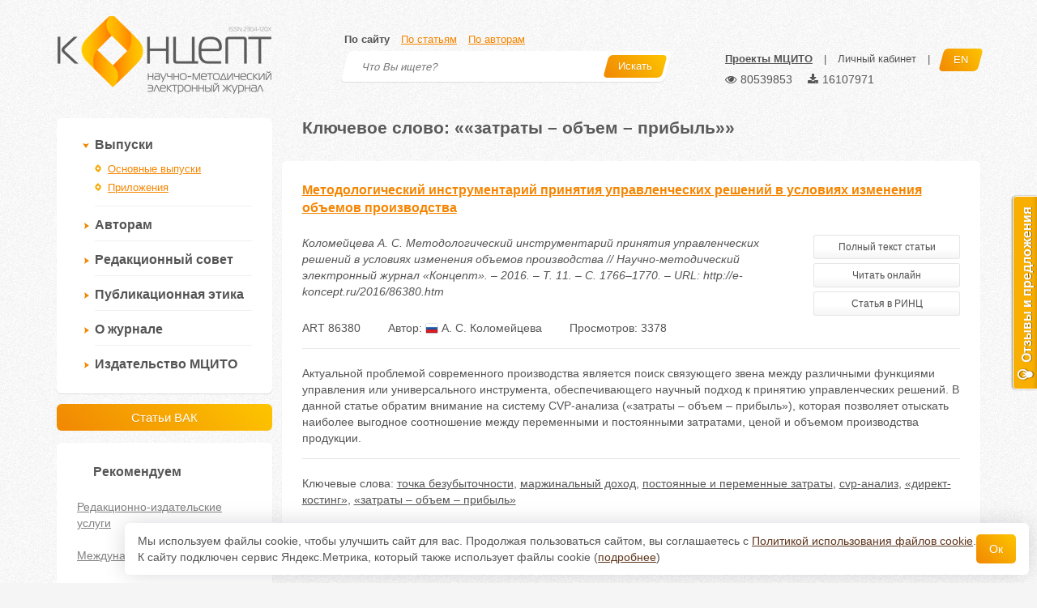

--- FILE ---
content_type: text/html; charset=UTF-8
request_url: https://e-koncept.ru/tag/%C2%AB%D0%B7%D0%B0%D1%82%D1%80%D0%B0%D1%82%D1%8B+%E2%80%93+%D0%BE%D0%B1%D1%8A%D0%B5%D0%BC+%E2%80%93+%D0%BF%D1%80%D0%B8%D0%B1%D1%8B%D0%BB%D1%8C%C2%BB
body_size: 6041
content:






<!DOCTYPE html>
<html>

<head>
    <meta http-equiv="Content-Type" content="text/html; charset=utf-8" />
    <meta http-equiv="Content-Language" content="ru" />
    <meta name="apple-mobile-web-app-capable" content="yes">
    <meta name="viewport" content="width=device-width, initial-scale=1">
    <link rel="shortcut icon" href="/favicon.ico" type="image/x-icon" />
    <meta property="og:url" content="https://e-koncept.ru/tag/%C2%AB%D0%B7%D0%B0%D1%82%D1%80%D0%B0%D1%82%D1%8B+%E2%80%93+%D0%BE%D0%B1%D1%8A%D0%B5%D0%BC+%E2%80%93+%D0%BF%D1%80%D0%B8%D0%B1%D1%8B%D0%BB%D1%8C%C2%BB">
    <meta property="og:title" content="Ключевое слово: ««затраты – объем – прибыль»»">
    <meta property="og:image" content="https://e-koncept.ru/images/og.jpg">
    <meta property="og:image:width"  content="1200">
    <meta property="og:image:height" content="630">
    <meta name="csrf-param" content="_csrf">
<meta name="csrf-token" content="Pu-GMKWiPYtOrSnZalMkr3dX_Lh3DUyd5b_03nsYgJJfjvBW-tBf6S2VcPQSMh3lWgLNzBB7P-zS7pOoM0Kzyw==">

    <title>Ключевое слово: ««затраты – объем – прибыль»»</title>
    <link href="/assets/62b12a3efb0d3a1a6c12e28c54475af5.css" rel="stylesheet">
<script src="//ajax.googleapis.com/ajax/libs/jquery/1.8.3/jquery.min.js"></script>
<script src="/assets/87c44b85282fec778b7d1470cdb6c3d5.js"></script>
    <link href="/fonts/font-awesome/css/font-awesome.min.css" rel="stylesheet">
    <link rel="stylesheet" href="/css/cookie.css">
    <script src="/js/cookie.js"></script>
    <!--[if lt IE 9]>
            <script src="/js/html5shiv.min.js"></script>
            <script src="/js/respond.min.js"></script>
        <![endif]-->
    <!-- Yandex.RTB -->
    <script>
        window.yaContextCb = window.yaContextCb || []
    </script>
    <script src="https://yandex.ru/ads/system/context.js" async></script>
</head>

<body>
    
    <header>
        <div class="container">
            <a href="/" id="logo" style="position: relative;">
                <img src="/images/logo.png" width="265" height="96" alt="Концепт">
                            </a>
            <div id="search-box">
                <div class="search-types">
                    <a href="#search-site" class="active">По сайту</a>
                    <a href="#search-articles">По статьям</a>
                    <a href="#search-authors">По авторам</a>
                </div>
                <div class="panel panel-default search-panel">
                    <div id="search-site">
                        <form action="/search" method="get">
                            <input name="searchid" value="2109726" type="hidden">
                            <input name="web" value="0" type="hidden">

                            <input type="text" name="text" placeholder="Что Вы ищете?">
                            <button class="btn btn-koncept btn-skew"><span>Искать <i
                                        class="icon-search"></i></span></button>
                        </form>
                    </div>
                    <div id="search-articles">
                        <form action="/search/articles" method="get">
                            <input type="text" name="q" placeholder="Что Вы ищете?">
                            <button class="btn btn-koncept btn-skew"><span>Искать <i
                                        class="icon-search"></i></span></button>
                        </form>
                    </div>
                    <div id="search-authors">
                        <form action="/authors" method="get">
                            <input type="text" name="q" placeholder="Кого Вы ищете?">
                            <button class="btn btn-koncept btn-skew"><span>Искать <i
                                        class="icon-search"></i></span></button>
                        </form>
                    </div>
                </div>
            </div>
            <div id="header-menu">
                                <a data-toggle="modal" href="/site/bar" data-target="#bar"
                    style="font-weight:bold;text-decoration:underline;">Проекты МЦИТО</a> <span class="br">|</span>
                <a href="/lk">Личный кабинет</a> <span class="br">|</span>

                <a href="/en" class="btn btn-koncept btn-skew lang-button"><span>EN</span></a>
                
                <div class="statistics" style="font-size: 14px; cursor: default;">
    <span class="statistics__item" title="Просмотров" style="margin-right: 15px;">
        <i class="fa fa-eye" aria-hidden="true" style="margin-right: 5px;"></i>80539853
    </span>
    <span class="statistics__item" title="Скачиваний">
        <i aria-hidden="true" class="fa fa-download" style="margin-right: 5px;"></i>16107971
    </span>
</div>
            </div>
        </div>
    </header>

    <main class="container">
        
            <div id="sidebar" class="col-xs-12 col-sm-12 col-md-4 col-lg-3">
                
    
    <div class="panel panel-default">
    <div class="panel-body">

        
        <ul class="menu" id="main-menu">
            <li class="active">
                <a>Выпуски</a>
                <ul>
                    <li ><a href="/issue">Основные выпуски</a></li>
                                        <li ><a href="/spec-ext">Приложения</a></li>
                                    </ul>
            </li>
            <li >
                <a>Авторам</a>
                <ul>
                    <li ><a href="/kak-podat-statyu.html">Правила публикации статей</a></li>
                    <li ><a href="/pravila-oformleniya-statey.html">Технические требования</a></li>
                    <li ><a href="/oplata.html">Оплата</a></li>
                    <li ><a href="/litsenzionnyiy-dogovor.html">Лицензионный договор</a></li>
                    <li ><a href="/grafik.html">График публикаций</a></li>
                                    </ul>
            </li>
            <li><a href="/redaktsionnyiy-sovet-jurnala.html">Редакционный совет</a></li>
            <li><a href="/publikatsionnaya-etika-jurnala.html">Публикационная этика</a></li>
                        <li >
                <a>О журнале</a>
                <ul>
                    <li ><a href="/o-jurnale.html">Общая информация</a></li>
                    <li ><a href="/authors">Список авторов</a></li>
                    <li ><a href="/kontaktyi.html">Контакты</a></li>
                </ul>
            </li>

            <li>
                <a href="https://mcito.ru/publishing" target="_blank">Издательство МЦИТО</a>
            </li>

                    </ul>
    </div>
</div>

<a style="width: 100%;margin-bottom: 15px;" href="/specialty/13" class="btn btn-koncept btn-lg">Статьи ВАК</a>


    <script type="text/javascript">

        var $main_menu = $('#main-menu');

        $main_menu_active_category = $main_menu.find('> li.active');

        if ($main_menu_active_category.length)
        {
            $main_menu_active_category.find('> ul').show();
        }
        else
        {
            $main_menu_active_item = $main_menu.find('> li > ul li.active a');
            $main_menu_active_item.parents('li:last').addClass('active');
            $main_menu_active_item.parents('ul:first').show();
        }

        $main_menu.find('> li a').click(function(){

            $menu = $(this).parents('#main-menu');
            $li = $(this).parent();
            $ul = $li.find('ul');

            if (!$li.hasClass('active') && $ul.length)
            {
                $menu.find('> li.active').removeClass('active');
                $menu.find('ul').slideUp("fast");

                $li.addClass('active');
                $ul.slideDown("fast");
            }
        });
    </script>


    
    
    <div class="panel panel-default" id="recommended-box">
    <div class="panel-heading">Рекомендуем</div>
    <div class="panel-body">
                    <a href="https://mcito.ru/publishing" target="_blank">Редакционно-издательские услуги</a>
                    <a href="https://e-koncept.ru/publikatsiya-v-zarubejnom-jurnale.html" target="_blank">Международные публикации</a>
                    <a href="https://mcito.ru/webinar" target="_blank">Бесплатные вебинары</a>
            </div>
</div>

            </div>

            <div id="content" class="col-xs-12 col-sm-12 col-md-8 col-lg-9">
                

<h1 class="mt0">&#1050;&#1083;&#1102;&#1095;&#1077;&#1074;&#1086;&#1077; &#1089;&#1083;&#1086;&#1074;&#1086;: &laquo;&laquo;&#1079;&#1072;&#1090;&#1088;&#1072;&#1090;&#1099; &ndash; &#1086;&#1073;&#1098;&#1077;&#1084; &ndash; &#1087;&#1088;&#1080;&#1073;&#1099;&#1083;&#1100;&raquo;&raquo;</h1>

        <div class="panel panel-default  article-short" >
    <div class="panel-heading">
                        <a href="/2016/86380.htm">Методологический инструментарий принятия управленческих решений в условиях изменения объемов производства</a></div>
    <div class="panel-body">
        <div class="row">
                        <div class="article-desc col-sm-8 col-md-8 col-lg-9">
                                    &#1050;&#1086;&#1083;&#1086;&#1084;&#1077;&#1081;&#1094;&#1077;&#1074;&#1072; А. С.                                Методологический инструментарий принятия управленческих решений в условиях изменения объемов производства // Научно-методический электронный журнал «Концепт». – 2016. – Т. 11. – С. 1766–1770. – URL: http://e-koncept.ru/2016/86380.htm
            </div>
                            <div class="article-button-set col-sm-4 col-md-4 col-lg-3">
                                                                        <a class="btn btn-default btn-sm" href="/2016/86380.htm?download">Полный текст статьи</a>
                            <a class="btn btn-default btn-sm" href="/2016/86380.htm?view" target="_blank">Читать онлайн</a>
                                                                <a class="btn btn-default btn-sm" href="http://elibrary.ru/item.asp?id=26303240" target="_blank">Статья в РИНЦ</a>                </div>
                        <div class="col-md-12 article-info">
                <div class="article-art">ART 86380</div>                                                    <div class="article-authors" style="margin-right: 30px;">
                        Автор:
                                                    <a href="/author/10502" target="_blank"><img class="flag" src="/images/flags/1.png"> А. С. &#1050;&#1086;&#1083;&#1086;&#1084;&#1077;&#1081;&#1094;&#1077;&#1074;&#1072;</a>                                            </div>
                                <div class="article-views" style="display: inline-block;">Просмотров: 3378</div>                <div class="line"></div>
            </div>
                                        <div class="col-md-12 article-abstract">
                    <div>
                                                    Актуальной проблемой современного производства является поиск связующего звена между различными функциями управления или универсального инструмента, обеспечивающего научный подход к принятию управленческих решений. В данной статье обратим внимание на систему CVP-анализа («затраты – объем – прибыль»), которая позволяет отыскать наиболее выгодное соотношение между переменными и постоянными затратами, ценой и объемом производства продукции. 
                                            </div>
                    <div class="line"></div>
                </div>
                                        <div class="col-md-12 article-keywords">
                    Ключевые слова:
                                            <a href="/tag/%D1%82%D0%BE%D1%87%D0%BA%D0%B0+%D0%B1%D0%B5%D0%B7%D1%83%D0%B1%D1%8B%D1%82%D0%BE%D1%87%D0%BD%D0%BE%D1%81%D1%82%D0%B8">точка безубыточности</a>,                                             <a href="/tag/%D0%BC%D0%B0%D1%80%D0%B6%D0%B8%D0%BD%D0%B0%D0%BB%D1%8C%D0%BD%D1%8B%D0%B9+%D0%B4%D0%BE%D1%85%D0%BE%D0%B4">маржинальный доход</a>,                                             <a href="/tag/%D0%BF%D0%BE%D1%81%D1%82%D0%BE%D1%8F%D0%BD%D0%BD%D1%8B%D0%B5+%D0%B8+%D0%BF%D0%B5%D1%80%D0%B5%D0%BC%D0%B5%D0%BD%D0%BD%D1%8B%D0%B5+%D0%B7%D0%B0%D1%82%D1%80%D0%B0%D1%82%D1%8B">постоянные и переменные затраты</a>,                                             <a href="/tag/cvp-%D0%B0%D0%BD%D0%B0%D0%BB%D0%B8%D0%B7">cvp-анализ</a>,                                             <a href="/tag/%C2%AB%D0%B4%D0%B8%D1%80%D0%B5%D0%BA%D1%82-%D0%BA%D0%BE%D1%81%D1%82%D0%B8%D0%BD%D0%B3%C2%BB">«директ-костинг»</a>,                                             <a href="/tag/%C2%AB%D0%B7%D0%B0%D1%82%D1%80%D0%B0%D1%82%D1%8B+%E2%80%93+%D0%BE%D0%B1%D1%8A%D0%B5%D0%BC+%E2%80%93+%D0%BF%D1%80%D0%B8%D0%B1%D1%8B%D0%BB%D1%8C%C2%BB">«затраты – объем – прибыль»</a>                                    </div>
                    </div>
    </div>
</div>

    
    

            </div>
        
    </main>
    <footer>
                <div id="links">
            <div class="container">
                <div class="row">
                    <div class="col-xs-12 col-sm-2 col-md-2">
                        <b>Выпуски</b>
                        <a href="/issue">Основные выпуски</a>
                        <a href="/spec">Спецвыпуски</a>
                        <a href="/ext">Приложения</a>
                                            </div>
                    <div class="col-xs-12 col-sm-2 col-md-2">
                        <b>Авторам</b>
                        <a href="/kak-podat-statyu.html">Как подать статью</a>
                                            </div>
                    <div class="col-xs-12 col-sm-2 col-md-2">
                        <b>Редсовет</b>
                        <a href="/redaktsionnyiy-sovet-jurnala.html">Состав редсовета</a>

                                            </div>
                    <div class="col-xs-12 col-sm-2 col-md-2">
                        <b>Этика</b>
                        <a href="/publikatsionnaya-etika-jurnala.html">Этический кодекс</a>
                                            </div>
                    <div class="col-xs-12 col-sm-2 col-md-2">
                        <b>О журнале</b>
                        <a href="/o-jurnale.html">Общая информация</a>
                        <a href="/kontaktyi.html">Контакты</a>
                        <a href="/authors">Список авторов</a>
                    </div>
                    <div class="col-xs-12 col-sm-2 col-md-2">
                        <b>Кабинет</b>
                        <a href="/lk">Главная</a>
                        <a href="/lk/publications">Мои публикации</a>
                        <a href="/lk/projects">Мои проекты</a>
                        <a href="/lk/profile">Анкета</a>
                    </div>
                </div>
            </div>
        </div>
        <div id="copyright">
            <div class="container">
                <div id="copyright-left">
                    © 2008-2026, Сайт является<br />
                    официальным электронным<br />
                    научно-методическим изданием.<br />
                    <img src="/images/6_plus.png"
                        title="Информация относится к информационной продукции, допускаемой к обороту для детей, достигших возраста шести лет"
                        style="margin-top: 5px;">
                </div>
                <div id="copyright-right">
                    Зарегистрирован в Федеральной службе по надзору в сфере связи,<br />
                    информационных технологий и массовых коммуникаций.<br /><br />

                    Регистрационный номер и дата принятия решения о регистрации: серия Эл № ФС77-78575 от 08 июля 2020
                    г<br />
                    Научно-методическому журналу присвоен международный код ISSN 2304-120X<br /><br />

                    <a href="http://mcito.ru/" target="_blank">МЦИТО</a> | <a href="https://www.covenok.ru/"
                        target="_blank">Школьные олимпиады и онлайн конкурсы для детей</a> | <a href="https://e-
koncept.ru/politika_cookie.html" target="_blank">Политика использования файлов cookie</a> | <a href="https://e-
koncept.ru/politika_opd.html" target="_blank">Политика обработки и защиты персональных данных</a>
                    <br /><br />

                    <a rel="license" href="http://creativecommons.org/licenses/by/4.0/"><img
                            alt="Лицензия Creative Commons" style="border-width:0;margin-right:10px;"
                            src="https://i.creativecommons.org/l/by/4.0/80x15.png" /></a>Все материалы доступны по <a
                        rel="license" href="http://creativecommons.org/licenses/by/4.0/">лицензии Creative Commons С
                        указанием авторства 4.0 Всемирная</a>.
                </div>
            </div>
        </div>
    </footer>
    <div id="mobile-menu" class="hidden-md hidden-lg">
        <div class="btn btn-default"><i class="fa"></i></div>
    </div>
    <div class="modal fade" id="bar" role="dialog">
        <div class="modal-dialog">
            <div class="modal-content">
                <div style="min-height: 500px;"></div>
            </div>
        </div>
    </div>
    
    <div class="fixed-cookie">
        <div id="cookiePopup" class="cookie-hide">
            <div>
                <p>Мы используем файлы cookie, чтобы улучшить сайт для вас. Продолжая пользоваться сайтом, вы соглашаетесь с <a href="https://e-koncept.ru/politika_cookie.html" target="_blank">Политикой использования файлов cookie</a>.</a></p>
                <p>К сайту подключен сервис Яндекс.Метрика, который также использует файлы cookie (<a href="/yandex_metrica.html" target="_blank">подробнее</a>)</p>
            </div>
            <button id="acceptCookie">Ок</button>
        </div>
    </div>

    
        <script type="text/javascript">
            if (window.innerWidth > 1215 && window.innerHeight > 650) {
                var reformalOptions = {
                    project_id: 50890,
                    project_host: "koncept.reformal.ru",
                    tab_orientation: "right",
                    tab_indent: "50%",
                    tab_bg_color: "#f9af02",
                    tab_border_color: "#fcfcfc",
                    tab_image_url: "http://tab.reformal.ru/T9GC0LfRi9Cy0Ysg0Lgg0L%252FRgNC10LTQu9C%252B0LbQtdC90LjRjw==/fcfcfc/a5e6a76da59eec4e808f10cf4c52e500/right/1/tab.png",
                    tab_border_width: 1
                };

                (function() {
                    var script = document.createElement('script');
                    script.type = 'text/javascript';
                    script.async = true;
                    script.src = ('https:' == document.location.protocol ? 'https://' : 'http://') +
                        'media.reformal.ru/widgets/v3/reformal.js';
                    document.getElementsByTagName('head')[0].appendChild(script);
                })();
            }
        </script><noscript><a href="http://reformal.ru"><img src="http://media.reformal.ru/reformal.png" /></a><a
                href="http://koncept.reformal.ru">Oтзывы и предложения для Научно-методический журнал «Концепт»
            </a></noscript>
        <!-- Yandex.Metrika counter -->
        <div style="display:none;">
            <script type="text/javascript">
                (function(w, c) {
                    (w[c] = w[c] || []).push(function() {
                        try {
                            w.yaCounter22558528 = new Ya.Metrika({id:22558528, enableAll: true, webvisor:true});
                        } catch (e) {}
                    });
                })(window, "yandex_metrika_callbacks");
            </script>
        </div>
        <script src="//mc.yandex.ru/metrika/watch.js" type="text/javascript" defer="defer"></script>
        <noscript>
            <div><img src="//mc.yandex.ru/watch/22558528" style="position:absolute; left:-9999px;" alt="" /></div>
        </noscript>
        <!-- /Yandex.Metrika counter -->
    

    
    </body>

</html>


--- FILE ---
content_type: text/css
request_url: https://e-koncept.ru/css/cookie.css
body_size: 476
content:
.fixed-cookie {
  position: fixed;
  right: 1rem;
  bottom: 1rem;
  z-index: 20;
}

#cookiePopup {
  z-index: 15;
  background-color: #ffffff;
  position: fixed;
  right: 1rem;
  bottom: 1rem;
  font-size: 14px;
  box-shadow: 0 0 2em rgba(5, 0, 31, 0.15);
  text-align: justify;
  padding: 12px 16px;
  border-radius: 6px;
  transition: all 0.5s ease-in;
  display: flex;
  align-items: center;
  gap: 16px;
}
#cookiePopup img {
  display: block;
  width: 3.75em;
  transform: translateZ(0);
  position: relative;
  margin: auto;
}
#cookiePopup p {
  /* text-align: center; */
  margin: 0;
}
#cookiePopup button {
  color: #fff;
    background: #f18703;
    background: -moz-linear-gradient(45deg, #f18703 0, #fdc500 100%);
    background: -webkit-gradient(linear, left bottom, right top, color-stop(0, #f18703), color-stop(100%, #fdc500));
    background: -webkit-linear-gradient(45deg, #f18703 0, #fdc500 100%);
    background: -o-linear-gradient(45deg, #f18703 0, #fdc500 100%);
    background: -ms-linear-gradient(45deg, #f18703 0, #fdc500 100%);
    background: linear-gradient(45deg, #f18703 0, #fdc500 100%);
  border: none;
  color: #ffffff;
  padding: 8px 16px;
  display: block;
  position: relative;
  margin: auto;
  border-radius: 5px;
}
#cookiePopup a {
  color: #5e351c;
}
.cookie-hide {
  visibility: hidden;
  bottom: 0;
  right: 2em;
}
.cookie-show {
  visibility: visible;
  bottom: 2em;
  right: 2em;
  display: flex;
}
@media only screen and (max-width: 37.5em) {
  #cookiePopup {
    width: 100%;
  }
  .cookie-hide {
    bottom: 2em;
    right: 0;
  }
  .cookie-show {
    right: 0;
    bottom: 0;
  }
}